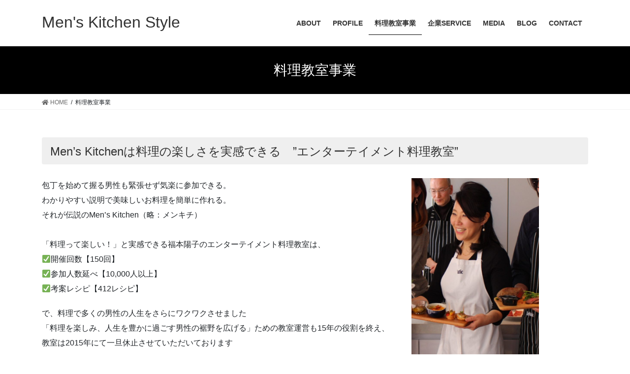

--- FILE ---
content_type: text/html; charset=UTF-8
request_url: https://mens-kstyle.com/lesson/
body_size: 10685
content:
<!DOCTYPE html>
<html lang="ja">
<head>
<meta charset="utf-8">
<meta http-equiv="X-UA-Compatible" content="IE=edge">
<meta name="viewport" content="width=device-width, initial-scale=1">

	<!-- This site is optimized with the Yoast SEO plugin v15.6.2 - https://yoast.com/wordpress/plugins/seo/ -->
	<title>料理教室事業 ~ Men&#039;s Kitchen Style - 男性だけの料理教室「メンズキッチン」</title>
	<meta name="robots" content="index, follow, max-snippet:-1, max-image-preview:large, max-video-preview:-1" />
	<link rel="canonical" href="https://mens-kstyle.com/lesson/" />
	<meta property="og:locale" content="ja_JP" />
	<meta property="og:type" content="article" />
	<meta property="og:title" content="料理教室事業 ~ Men&#039;s Kitchen Style - 男性だけの料理教室「メンズキッチン」" />
	<meta property="og:description" content="Men&#8217;s Kitchenは料理の楽しさを実感できる　”エンターテイメント料理教室” 包丁を始めて握る男性も緊張せず気楽に参加できる。わかりやすい説明で美味しいお料理を簡単に作れる。それが伝説のMen&amp;#82 [&hellip;]" />
	<meta property="og:url" content="https://mens-kstyle.com/lesson/" />
	<meta property="og:site_name" content="Men&#039;s Kitchen Style" />
	<meta property="article:modified_time" content="2025-12-13T02:00:23+00:00" />
	<meta property="og:image" content="https://mens-kstyle.com/wp/wp-content/uploads/2020/08/fukumoto-590x1024.jpg" />
	<meta name="twitter:card" content="summary_large_image" />
	<meta name="twitter:label1" content="Est. reading time">
	<meta name="twitter:data1" content="2分">
	<script type="application/ld+json" class="yoast-schema-graph">{"@context":"https://schema.org","@graph":[{"@type":"WebSite","@id":"https://mens-kstyle.com/#website","url":"https://mens-kstyle.com/","name":"Men&#039;s Kitchen Style","description":"\u7537\u6027\u3060\u3051\u306e\u6599\u7406\u6559\u5ba4\u300c\u30e1\u30f3\u30ba\u30ad\u30c3\u30c1\u30f3\u300d","potentialAction":[{"@type":"SearchAction","target":"https://mens-kstyle.com/?s={search_term_string}","query-input":"required name=search_term_string"}],"inLanguage":"ja"},{"@type":"ImageObject","@id":"https://mens-kstyle.com/lesson/#primaryimage","inLanguage":"ja","url":"https://mens-kstyle.com/wp/wp-content/uploads/2020/08/fukumoto.jpg","width":783,"height":1360,"caption":"\u30e1\u30f3\u30ba\u30ad\u30c3\u30c1\u30f3\u3000\u798f\u672c\u967d\u5b50"},{"@type":"WebPage","@id":"https://mens-kstyle.com/lesson/#webpage","url":"https://mens-kstyle.com/lesson/","name":"\u6599\u7406\u6559\u5ba4\u4e8b\u696d ~ Men&#039;s Kitchen Style - \u7537\u6027\u3060\u3051\u306e\u6599\u7406\u6559\u5ba4\u300c\u30e1\u30f3\u30ba\u30ad\u30c3\u30c1\u30f3\u300d","isPartOf":{"@id":"https://mens-kstyle.com/#website"},"primaryImageOfPage":{"@id":"https://mens-kstyle.com/lesson/#primaryimage"},"datePublished":"2020-07-31T05:26:44+00:00","dateModified":"2025-12-13T02:00:23+00:00","inLanguage":"ja","potentialAction":[{"@type":"ReadAction","target":["https://mens-kstyle.com/lesson/"]}]}]}</script>
	<!-- / Yoast SEO plugin. -->


<link rel='dns-prefetch' href='//s.w.org' />
<link rel="alternate" type="application/rss+xml" title="Men&#039;s Kitchen Style &raquo; フィード" href="https://mens-kstyle.com/feed/" />
<link rel="alternate" type="application/rss+xml" title="Men&#039;s Kitchen Style &raquo; コメントフィード" href="https://mens-kstyle.com/comments/feed/" />
<meta name="description" content="Men&#039;s Kitchenは料理の楽しさを実感できる　”エンターテイメント料理教室”包丁を始めて握る男性も緊張せず気楽に参加できる。わかりやすい説明で美味しいお料理を簡単に作れる。それが伝説のMen&#039;s Kitchen（略：メンキチ）「料理って楽しい！」と実感できる福本陽子のエンターテイメント料理教室は、✅開催回数【150回】✅参加人数延べ【10,000人以上】✅考案レシピ【412レシピ】で、料理で多くの男性の人生をさらにワクワクさせました「料理を楽しみ" />		<script type="text/javascript">
			window._wpemojiSettings = {"baseUrl":"https:\/\/s.w.org\/images\/core\/emoji\/13.0.1\/72x72\/","ext":".png","svgUrl":"https:\/\/s.w.org\/images\/core\/emoji\/13.0.1\/svg\/","svgExt":".svg","source":{"concatemoji":"https:\/\/mens-kstyle.com\/wp\/wp-includes\/js\/wp-emoji-release.min.js?ver=5.6.16"}};
			!function(e,a,t){var n,r,o,i=a.createElement("canvas"),p=i.getContext&&i.getContext("2d");function s(e,t){var a=String.fromCharCode;p.clearRect(0,0,i.width,i.height),p.fillText(a.apply(this,e),0,0);e=i.toDataURL();return p.clearRect(0,0,i.width,i.height),p.fillText(a.apply(this,t),0,0),e===i.toDataURL()}function c(e){var t=a.createElement("script");t.src=e,t.defer=t.type="text/javascript",a.getElementsByTagName("head")[0].appendChild(t)}for(o=Array("flag","emoji"),t.supports={everything:!0,everythingExceptFlag:!0},r=0;r<o.length;r++)t.supports[o[r]]=function(e){if(!p||!p.fillText)return!1;switch(p.textBaseline="top",p.font="600 32px Arial",e){case"flag":return s([127987,65039,8205,9895,65039],[127987,65039,8203,9895,65039])?!1:!s([55356,56826,55356,56819],[55356,56826,8203,55356,56819])&&!s([55356,57332,56128,56423,56128,56418,56128,56421,56128,56430,56128,56423,56128,56447],[55356,57332,8203,56128,56423,8203,56128,56418,8203,56128,56421,8203,56128,56430,8203,56128,56423,8203,56128,56447]);case"emoji":return!s([55357,56424,8205,55356,57212],[55357,56424,8203,55356,57212])}return!1}(o[r]),t.supports.everything=t.supports.everything&&t.supports[o[r]],"flag"!==o[r]&&(t.supports.everythingExceptFlag=t.supports.everythingExceptFlag&&t.supports[o[r]]);t.supports.everythingExceptFlag=t.supports.everythingExceptFlag&&!t.supports.flag,t.DOMReady=!1,t.readyCallback=function(){t.DOMReady=!0},t.supports.everything||(n=function(){t.readyCallback()},a.addEventListener?(a.addEventListener("DOMContentLoaded",n,!1),e.addEventListener("load",n,!1)):(e.attachEvent("onload",n),a.attachEvent("onreadystatechange",function(){"complete"===a.readyState&&t.readyCallback()})),(n=t.source||{}).concatemoji?c(n.concatemoji):n.wpemoji&&n.twemoji&&(c(n.twemoji),c(n.wpemoji)))}(window,document,window._wpemojiSettings);
		</script>
		<style type="text/css">
img.wp-smiley,
img.emoji {
	display: inline !important;
	border: none !important;
	box-shadow: none !important;
	height: 1em !important;
	width: 1em !important;
	margin: 0 .07em !important;
	vertical-align: -0.1em !important;
	background: none !important;
	padding: 0 !important;
}
</style>
	<link rel='stylesheet' id='vkExUnit_common_style-css'  href='https://mens-kstyle.com/wp/wp-content/plugins/vk-all-in-one-expansion-unit/assets/css/vkExUnit_style.css?ver=9.49.7.0' type='text/css' media='all' />
<style id='vkExUnit_common_style-inline-css' type='text/css'>
:root {--ver_page_top_button_url:url(https://mens-kstyle.com/wp/wp-content/plugins/vk-all-in-one-expansion-unit/assets/images/to-top-btn-icon.svg);}@font-face {font-weight: normal;font-style: normal;font-family: "vk_sns";src: url("https://mens-kstyle.com/wp/wp-content/plugins/vk-all-in-one-expansion-unit/inc/sns/icons/fonts/vk_sns.eot?-bq20cj");src: url("https://mens-kstyle.com/wp/wp-content/plugins/vk-all-in-one-expansion-unit/inc/sns/icons/fonts/vk_sns.eot?#iefix-bq20cj") format("embedded-opentype"),url("https://mens-kstyle.com/wp/wp-content/plugins/vk-all-in-one-expansion-unit/inc/sns/icons/fonts/vk_sns.woff?-bq20cj") format("woff"),url("https://mens-kstyle.com/wp/wp-content/plugins/vk-all-in-one-expansion-unit/inc/sns/icons/fonts/vk_sns.ttf?-bq20cj") format("truetype"),url("https://mens-kstyle.com/wp/wp-content/plugins/vk-all-in-one-expansion-unit/inc/sns/icons/fonts/vk_sns.svg?-bq20cj#vk_sns") format("svg");}
</style>
<link rel='stylesheet' id='wp-block-library-css'  href='https://mens-kstyle.com/wp/wp-includes/css/dist/block-library/style.min.css?ver=5.6.16' type='text/css' media='all' />
<link rel='stylesheet' id='contact-form-7-css'  href='https://mens-kstyle.com/wp/wp-content/plugins/contact-form-7/includes/css/styles.css?ver=5.3.2' type='text/css' media='all' />
<link rel='stylesheet' id='bootstrap-4-style-css'  href='https://mens-kstyle.com/wp/wp-content/themes/lightning/library/bootstrap-4/css/bootstrap.min.css?ver=4.5.0' type='text/css' media='all' />
<link rel='stylesheet' id='lightning-common-style-css'  href='https://mens-kstyle.com/wp/wp-content/themes/lightning/assets/css/common.css?ver=13.5.4' type='text/css' media='all' />
<style id='lightning-common-style-inline-css' type='text/css'>
/* vk-mobile-nav */:root {--vk-mobile-nav-menu-btn-bg-src: url("https://mens-kstyle.com/wp/wp-content/themes/lightning/inc/vk-mobile-nav/package//images/vk-menu-btn-black.svg");--vk-mobile-nav-menu-btn-close-bg-src: url("https://mens-kstyle.com/wp/wp-content/themes/lightning/inc/vk-mobile-nav/package//images/vk-menu-close-black.svg");--vk-menu-acc-icon-open-black-bg-src: url("https://mens-kstyle.com/wp/wp-content/themes/lightning/inc/vk-mobile-nav/package//images/vk-menu-acc-icon-open-black.svg");--vk-menu-acc-icon-open-white-bg-src: url("https://mens-kstyle.com/wp/wp-content/themes/lightning/inc/vk-mobile-nav/package//images/vk-menu-acc-icon-open-white.svg");--vk-menu-acc-icon-close-black-bg-src: url("https://mens-kstyle.com/wp/wp-content/themes/lightning/inc/vk-mobile-nav/package//images/vk-menu-close-black.svg");--vk-menu-acc-icon-close-white-bg-src: url("https://mens-kstyle.com/wp/wp-content/themes/lightning/inc/vk-mobile-nav/package//images/vk-menu-close-white.svg");}
</style>
<link rel='stylesheet' id='lightning-design-style-css'  href='https://mens-kstyle.com/wp/wp-content/themes/lightning/design-skin/origin2/css/style.css?ver=13.5.4' type='text/css' media='all' />
<style id='lightning-design-style-inline-css' type='text/css'>
/* ltg common custom */:root {--vk-menu-acc-btn-border-color:#333;--color-key:#000000;--color-key-dark:#000000;}.bbp-submit-wrapper .button.submit { background-color:#000000 ; }.bbp-submit-wrapper .button.submit:hover { background-color:#000000 ; }.veu_color_txt_key { color:#000000 ; }.veu_color_bg_key { background-color:#000000 ; }.veu_color_border_key { border-color:#000000 ; }.btn-default { border-color:#000000;color:#000000;}.btn-default:focus,.btn-default:hover { border-color:#000000;background-color: #000000; }.wp-block-search__button,.btn-primary { background-color:#000000;border-color:#000000; }.wp-block-search__button:focus,.wp-block-search__button:hover,.btn-primary:not(:disabled):not(.disabled):active,.btn-primary:focus,.btn-primary:hover { background-color:#000000;border-color:#000000; }.btn-outline-primary { color : #000000 ; border-color:#000000; }.btn-outline-primary:not(:disabled):not(.disabled):active,.btn-outline-primary:focus,.btn-outline-primary:hover { color : #fff; background-color:#000000;border-color:#000000; }a { color:#337ab7; }
.tagcloud a:before { font-family: "Font Awesome 5 Free";content: "\f02b";font-weight: bold; }
.media .media-body .media-heading a:hover { color:#000000; }@media (min-width: 768px){.gMenu > li:before,.gMenu > li.menu-item-has-children::after { border-bottom-color:#000000 }.gMenu li li { background-color:#000000 }.gMenu li li a:hover { background-color:#000000; }} /* @media (min-width: 768px) */.page-header { background-color:#000000; }h2,.mainSection-title { border-top-color:#000000; }h3:after,.subSection-title:after { border-bottom-color:#000000; }ul.page-numbers li span.page-numbers.current,.page-link dl .post-page-numbers.current { background-color:#000000; }.pager li > a { border-color:#000000;color:#000000;}.pager li > a:hover { background-color:#000000;color:#fff;}.siteFooter { border-top-color:#000000; }dt { border-left-color:#000000; }:root {--g_nav_main_acc_icon_open_url:url(https://mens-kstyle.com/wp/wp-content/themes/lightning/inc/vk-mobile-nav/package/images/vk-menu-acc-icon-open-black.svg);--g_nav_main_acc_icon_close_url: url(https://mens-kstyle.com/wp/wp-content/themes/lightning/inc/vk-mobile-nav/package/images/vk-menu-close-black.svg);--g_nav_sub_acc_icon_open_url: url(https://mens-kstyle.com/wp/wp-content/themes/lightning/inc/vk-mobile-nav/package/images/vk-menu-acc-icon-open-white.svg);--g_nav_sub_acc_icon_close_url: url(https://mens-kstyle.com/wp/wp-content/themes/lightning/inc/vk-mobile-nav/package/images/vk-menu-close-white.svg);}
</style>
<link rel='stylesheet' id='vk-blocks-build-css-css'  href='https://mens-kstyle.com/wp/wp-content/plugins/vk-blocks/inc/vk-blocks/build/block-build.css?ver=0.60.1' type='text/css' media='all' />
<style id='vk-blocks-build-css-inline-css' type='text/css'>
:root {--vk_flow-arrow: url(https://mens-kstyle.com/wp/wp-content/plugins/vk-blocks/inc/vk-blocks/images/arrow_bottom.svg);--vk_image-mask-wave01: url(https://mens-kstyle.com/wp/wp-content/plugins/vk-blocks/inc/vk-blocks/images/wave01.svg);--vk_image-mask-wave02: url(https://mens-kstyle.com/wp/wp-content/plugins/vk-blocks/inc/vk-blocks/images/wave02.svg);--vk_image-mask-wave03: url(https://mens-kstyle.com/wp/wp-content/plugins/vk-blocks/inc/vk-blocks/images/wave03.svg);--vk_image-mask-wave04: url(https://mens-kstyle.com/wp/wp-content/plugins/vk-blocks/inc/vk-blocks/images/wave04.svg);}

	:root {

		--vk-balloon-border-width:1px;

		--vk-balloon-speech-offset:-12px;
	}
	
</style>
<link rel='stylesheet' id='lightning-theme-style-css'  href='https://mens-kstyle.com/wp/wp-content/themes/lightning/style.css?ver=13.5.4' type='text/css' media='all' />
<link rel='stylesheet' id='vk-font-awesome-css'  href='https://mens-kstyle.com/wp/wp-content/themes/lightning/inc/font-awesome/package/versions/5/css/all.min.css?ver=5.13.0' type='text/css' media='all' />
<script type='text/javascript' src='https://mens-kstyle.com/wp/wp-includes/js/jquery/jquery.min.js?ver=3.5.1' id='jquery-core-js'></script>
<script type='text/javascript' src='https://mens-kstyle.com/wp/wp-includes/js/jquery/jquery-migrate.min.js?ver=3.3.2' id='jquery-migrate-js'></script>
<link rel="https://api.w.org/" href="https://mens-kstyle.com/wp-json/" /><link rel="alternate" type="application/json" href="https://mens-kstyle.com/wp-json/wp/v2/pages/146" /><link rel="EditURI" type="application/rsd+xml" title="RSD" href="https://mens-kstyle.com/wp/xmlrpc.php?rsd" />
<link rel="wlwmanifest" type="application/wlwmanifest+xml" href="https://mens-kstyle.com/wp/wp-includes/wlwmanifest.xml" /> 
<meta name="generator" content="WordPress 5.6.16" />
<link rel='shortlink' href='https://mens-kstyle.com/?p=146' />
<link rel="alternate" type="application/json+oembed" href="https://mens-kstyle.com/wp-json/oembed/1.0/embed?url=https%3A%2F%2Fmens-kstyle.com%2Flesson%2F" />
<link rel="alternate" type="text/xml+oembed" href="https://mens-kstyle.com/wp-json/oembed/1.0/embed?url=https%3A%2F%2Fmens-kstyle.com%2Flesson%2F&#038;format=xml" />
<style id="lightning-color-custom-for-plugins" type="text/css">/* ltg theme common */.color_key_bg,.color_key_bg_hover:hover{background-color: #000000;}.color_key_txt,.color_key_txt_hover:hover{color: #000000;}.color_key_border,.color_key_border_hover:hover{border-color: #000000;}.color_key_dark_bg,.color_key_dark_bg_hover:hover{background-color: #000000;}.color_key_dark_txt,.color_key_dark_txt_hover:hover{color: #000000;}.color_key_dark_border,.color_key_dark_border_hover:hover{border-color: #000000;}</style><!-- [ VK All in One Expansion Unit OGP ] -->
<meta property="og:site_name" content="Men&#039;s Kitchen Style" />
<meta property="og:url" content="https://mens-kstyle.com/lesson/" />
<meta property="og:title" content="料理教室事業 | Men&#039;s Kitchen Style" />
<meta property="og:description" content="Men&#039;s Kitchenは料理の楽しさを実感できる　”エンターテイメント料理教室”包丁を始めて握る男性も緊張せず気楽に参加できる。わかりやすい説明で美味しいお料理を簡単に作れる。それが伝説のMen&#039;s Kitchen（略：メンキチ）「料理って楽しい！」と実感できる福本陽子のエンターテイメント料理教室は、✅開催回数【150回】✅参加人数延べ【10,000人以上】✅考案レシピ【412レシピ】で、料理で多くの男性の人生をさらにワクワクさせました「料理を楽しみ" />
<meta property="og:type" content="article" />
<!-- [ / VK All in One Expansion Unit OGP ] -->
<!-- [ VK All in One Expansion Unit twitter card ] -->
<meta name="twitter:card" content="summary_large_image">
<meta name="twitter:description" content="Men&#039;s Kitchenは料理の楽しさを実感できる　”エンターテイメント料理教室”包丁を始めて握る男性も緊張せず気楽に参加できる。わかりやすい説明で美味しいお料理を簡単に作れる。それが伝説のMen&#039;s Kitchen（略：メンキチ）「料理って楽しい！」と実感できる福本陽子のエンターテイメント料理教室は、✅開催回数【150回】✅参加人数延べ【10,000人以上】✅考案レシピ【412レシピ】で、料理で多くの男性の人生をさらにワクワクさせました「料理を楽しみ">
<meta name="twitter:title" content="料理教室事業 | Men&#039;s Kitchen Style">
<meta name="twitter:url" content="https://mens-kstyle.com/lesson/">
	<meta name="twitter:domain" content="mens-kstyle.com">
	<!-- [ / VK All in One Expansion Unit twitter card ] -->
			<style type="text/css" id="wp-custom-css">
			.siteHeader_logo a:hover {
	color: #999;
}
footer .copySection p:nth-child(2) {
    display:none !important;
}

span.wpcf7-form-control.tate > span {
	display: block;
}		</style>
		
</head>
<body class="page-template-default page page-id-146 page-parent post-name-lesson post-type-page bootstrap4 device-pc fa_v5_css">
<a class="skip-link screen-reader-text" href="#main">コンテンツへスキップ</a>
<a class="skip-link screen-reader-text" href="#vk-mobile-nav">ナビゲーションに移動</a>
<header class="siteHeader">
		<div class="container siteHeadContainer">
		<div class="navbar-header">
						<p class="navbar-brand siteHeader_logo">
			<a href="https://mens-kstyle.com/">
				<span>Men&#039;s Kitchen Style</span>
			</a>
			</p>
								</div>

		<div id="gMenu_outer" class="gMenu_outer"><nav class="menu-%e3%83%a1%e3%82%a4%e3%83%b3-container"><ul id="menu-%e3%83%a1%e3%82%a4%e3%83%b3" class="menu gMenu vk-menu-acc"><li id="menu-item-342" class="menu-item menu-item-type-post_type menu-item-object-page"><a href="https://mens-kstyle.com/about/"><strong class="gMenu_name">ABOUT</strong></a></li>
<li id="menu-item-315" class="menu-item menu-item-type-post_type menu-item-object-page"><a href="https://mens-kstyle.com/profile/"><strong class="gMenu_name">PROFILE</strong></a></li>
<li id="menu-item-266" class="menu-item menu-item-type-post_type menu-item-object-page current-menu-item page_item page-item-146 current_page_item menu-item-has-children"><a href="https://mens-kstyle.com/lesson/"><strong class="gMenu_name">料理教室事業</strong></a>
<ul class="sub-menu">
	<li id="menu-item-267" class="menu-item menu-item-type-post_type menu-item-object-page"><a href="https://mens-kstyle.com/lesson/cooking-mens/">Men&#8217;s Kitchen (男性限定料理教室)</a></li>
	<li id="menu-item-268" class="menu-item menu-item-type-post_type menu-item-object-page"><a href="https://mens-kstyle.com/lesson/cooking-online/">Online Lesson (男性・女性)</a></li>
</ul>
</li>
<li id="menu-item-270" class="menu-item menu-item-type-post_type menu-item-object-page menu-item-has-children"><a href="https://mens-kstyle.com/service/"><strong class="gMenu_name">企業SERVICE</strong></a>
<ul class="sub-menu">
	<li id="menu-item-294" class="menu-item menu-item-type-post_type menu-item-object-page"><a href="https://mens-kstyle.com/service/event/">料理イベント出演</a></li>
	<li id="menu-item-295" class="menu-item menu-item-type-post_type menu-item-object-page"><a href="https://mens-kstyle.com/service/demo/">料理デモンストレーション</a></li>
	<li id="menu-item-292" class="menu-item menu-item-type-post_type menu-item-object-page"><a href="https://mens-kstyle.com/service/recipe/">レシピ開発・撮影</a></li>
	<li id="menu-item-293" class="menu-item menu-item-type-post_type menu-item-object-page"><a href="https://mens-kstyle.com/service/ws/">企業サポート（研修・料理イベント）</a></li>
	<li id="menu-item-766" class="menu-item menu-item-type-post_type menu-item-object-page"><a href="https://mens-kstyle.com/service/lecture/">企業サポート（講演セミナー）</a></li>
	<li id="menu-item-763" class="menu-item menu-item-type-post_type menu-item-object-page"><a href="https://mens-kstyle.com/service/health/">企業サポート（健康経営）</a></li>
	<li id="menu-item-291" class="menu-item menu-item-type-post_type menu-item-object-page"><a href="https://mens-kstyle.com/service/marketing/">マーケティング・コンサルティング</a></li>
</ul>
</li>
<li id="menu-item-290" class="menu-item menu-item-type-post_type menu-item-object-page menu-item-has-children"><a href="https://mens-kstyle.com/media/"><strong class="gMenu_name">MEDIA</strong></a>
<ul class="sub-menu">
	<li id="menu-item-302" class="menu-item menu-item-type-post_type menu-item-object-page"><a href="https://mens-kstyle.com/media/tv/">TV・ラジオ出演</a></li>
	<li id="menu-item-303" class="menu-item menu-item-type-post_type menu-item-object-page"><a href="https://mens-kstyle.com/media/book/">出版・執筆・連載</a></li>
	<li id="menu-item-304" class="menu-item menu-item-type-post_type menu-item-object-page"><a href="https://mens-kstyle.com/media/web/">雑誌・web・新聞掲載</a></li>
</ul>
</li>
<li id="menu-item-265" class="menu-item menu-item-type-post_type menu-item-object-page"><a href="https://mens-kstyle.com/blog/"><strong class="gMenu_name">BLOG</strong></a></li>
<li id="menu-item-1612" class="menu-item menu-item-type-post_type menu-item-object-page"><a href="https://mens-kstyle.com/contact/"><strong class="gMenu_name">CONTACT</strong></a></li>
</ul></nav></div>	</div>
	</header>

<div class="section page-header"><div class="container"><div class="row"><div class="col-md-12">
<h1 class="page-header_pageTitle">
料理教室事業</h1>
</div></div></div></div><!-- [ /.page-header ] -->


<!-- [ .breadSection ] --><div class="section breadSection"><div class="container"><div class="row"><ol class="breadcrumb" itemtype="http://schema.org/BreadcrumbList"><li id="panHome" itemprop="itemListElement" itemscope itemtype="http://schema.org/ListItem"><a itemprop="item" href="https://mens-kstyle.com/"><span itemprop="name"><i class="fa fa-home"></i> HOME</span></a></li><li><span>料理教室事業</span></li></ol></div></div></div><!-- [ /.breadSection ] -->

<div class="section siteContent">
<div class="container">
<div class="row">

	<div class="col mainSection mainSection-col-one mainSection-marginBottom-on" id="main" role="main">
				<article id="post-146" class="entry entry-full post-146 page type-page status-publish hentry">

	
	
	
	<div class="entry-body">
				
<h4 class="is-style-vk-heading-background_fill_lightgray has-very-dark-gray-color has-text-color">Men&#8217;s Kitchenは料理の楽しさを実感できる　”エンターテイメント料理教室”</h4>



<div class="wp-block-columns">
<div class="wp-block-column" style="flex-basis:66.66%">
<p class="has-normal-font-size">包丁を始めて握る男性も緊張せず気楽に参加できる。<br>わかりやすい説明で美味しいお料理を簡単に作れる。<br>それが伝説のMen&#8217;s Kitchen（略：メンキチ）<br><br>「料理って楽しい！」と実感できる福本陽子のエンターテイメント料理教室は、<br>✅開催回数【150回】<br>✅参加人数延べ【10,000人以上】<br>✅考案レシピ【412レシピ】</p>



<p class="has-normal-font-size">で、料理で多くの男性の人生をさらにワクワクさせました<br>「料理を楽しみ、人生を豊かに過ごす男性の裾野を広げる」ための教室運営も15年の役割を終え、教室は2015年にて一旦休止させていただいております<br></p>



<h2 class="is-style-vk-heading-solid_black"><strong><span data-color="#fcb900" style="background: linear-gradient(transparent 60%,rgba(252, 185, 0, 0.7) 0);" class="vk_highlighter">人気の３つのLesson</span></strong>（休止中）</h2>



<ul class="is-style-vk-numbered-square-mark vk-has-luminous-vivid-amber-color has-luminous-vivid-amber-color has-text-color"><li><a href="https://mens-kstyle.com/lesson/cooking-mens/">男性限定料理教室『Men&#8217;s Kitchen（略メンキチ）』</a></li><li><a href="https://mens-kstyle.com/lesson/cooking-online/">オンライン教室（男性）『Online メンキチ』</a></li><li><a href="https://mens-kstyle.com/lesson/cooking-online/">オンライン教室（女性）『Online 女子キチ』</a></li></ul>



<p></p>
</div>



<div class="wp-block-column" style="flex-basis:33.33%">
<figure class="wp-block-image size-large is-resized"><img loading="lazy" src="https://mens-kstyle.com/wp/wp-content/uploads/2020/08/fukumoto-590x1024.jpg" alt="メンズキッチン　福本陽子" class="wp-image-416" width="259" height="449" srcset="https://mens-kstyle.com/wp/wp-content/uploads/2020/08/fukumoto-590x1024.jpg 590w, https://mens-kstyle.com/wp/wp-content/uploads/2020/08/fukumoto-173x300.jpg 173w, https://mens-kstyle.com/wp/wp-content/uploads/2020/08/fukumoto-768x1334.jpg 768w, https://mens-kstyle.com/wp/wp-content/uploads/2020/08/fukumoto.jpg 783w" sizes="(max-width: 259px) 100vw, 259px" /></figure>
</div>
</div>



<div class="wp-block-group"><div class="wp-block-group__inner-container">
<p class="has-very-light-gray-color has-very-dark-gray-background-color has-text-color has-background has-medium-font-size" style="line-height:0"><strong>Menu 例</strong></p>
</div></div>



<p>料理初心者男子でも作れる簡単豪華な福本陽子考案レシピは大人気。<br><br>麻婆豆腐やブリの照り焼きのような日常料理から、魚さばきやパスタマシーンで作るパスタ、TVドラマの料理を再現！と、ワクワクするようなエンターテイメント性の高い料理で楽しく学べて、料理が自然と上達します<br>ワクワク楽しい・おいしい・簡単料理をお届けがメンキチ</p>



<div class="wp-block-columns">
<div class="wp-block-column">
<div class="wp-block-columns">
<div class="wp-block-column">
<figure class="wp-block-image size-large"><img loading="lazy" width="683" height="1024" src="https://mens-kstyle.com/wp/wp-content/uploads/2020/07/4660fac62c6236c82315b0ba7363d6a3-683x1024.jpg" alt="メンズキッチン男の料理" class="wp-image-159" srcset="https://mens-kstyle.com/wp/wp-content/uploads/2020/07/4660fac62c6236c82315b0ba7363d6a3-683x1024.jpg 683w, https://mens-kstyle.com/wp/wp-content/uploads/2020/07/4660fac62c6236c82315b0ba7363d6a3-200x300.jpg 200w, https://mens-kstyle.com/wp/wp-content/uploads/2020/07/4660fac62c6236c82315b0ba7363d6a3-768x1152.jpg 768w, https://mens-kstyle.com/wp/wp-content/uploads/2020/07/4660fac62c6236c82315b0ba7363d6a3-1024x1536.jpg 1024w, https://mens-kstyle.com/wp/wp-content/uploads/2020/07/4660fac62c6236c82315b0ba7363d6a3-1365x2048.jpg 1365w, https://mens-kstyle.com/wp/wp-content/uploads/2020/07/4660fac62c6236c82315b0ba7363d6a3-scaled.jpg 1707w" sizes="(max-width: 683px) 100vw, 683px" /></figure>
</div>



<div class="wp-block-column">
<figure class="wp-block-image size-large"><img loading="lazy" width="683" height="1024" src="https://mens-kstyle.com/wp/wp-content/uploads/2020/08/IMG_3458-683x1024.jpg" alt="メンズキッチン男の料理" class="wp-image-406" srcset="https://mens-kstyle.com/wp/wp-content/uploads/2020/08/IMG_3458-683x1024.jpg 683w, https://mens-kstyle.com/wp/wp-content/uploads/2020/08/IMG_3458-200x300.jpg 200w, https://mens-kstyle.com/wp/wp-content/uploads/2020/08/IMG_3458-768x1152.jpg 768w, https://mens-kstyle.com/wp/wp-content/uploads/2020/08/IMG_3458-1024x1536.jpg 1024w, https://mens-kstyle.com/wp/wp-content/uploads/2020/08/IMG_3458-1365x2048.jpg 1365w, https://mens-kstyle.com/wp/wp-content/uploads/2020/08/IMG_3458-scaled.jpg 1707w" sizes="(max-width: 683px) 100vw, 683px" /></figure>
</div>
</div>



<p></p>
</div>



<div class="wp-block-column">
<div class="wp-block-columns">
<div class="wp-block-column">
<figure class="wp-block-image size-large"><img loading="lazy" width="683" height="1024" src="https://mens-kstyle.com/wp/wp-content/uploads/2020/07/670f059c50b01f410e818aa448403cc0-683x1024.jpg" alt="メンズキッチン男の料理" class="wp-image-158" srcset="https://mens-kstyle.com/wp/wp-content/uploads/2020/07/670f059c50b01f410e818aa448403cc0-683x1024.jpg 683w, https://mens-kstyle.com/wp/wp-content/uploads/2020/07/670f059c50b01f410e818aa448403cc0-200x300.jpg 200w, https://mens-kstyle.com/wp/wp-content/uploads/2020/07/670f059c50b01f410e818aa448403cc0-768x1152.jpg 768w, https://mens-kstyle.com/wp/wp-content/uploads/2020/07/670f059c50b01f410e818aa448403cc0-1024x1536.jpg 1024w, https://mens-kstyle.com/wp/wp-content/uploads/2020/07/670f059c50b01f410e818aa448403cc0-1365x2048.jpg 1365w, https://mens-kstyle.com/wp/wp-content/uploads/2020/07/670f059c50b01f410e818aa448403cc0-scaled.jpg 1707w" sizes="(max-width: 683px) 100vw, 683px" /></figure>
</div>



<div class="wp-block-column">
<figure class="wp-block-image size-large"><img loading="lazy" width="683" height="1024" src="https://mens-kstyle.com/wp/wp-content/uploads/2020/08/IMG_5819-683x1024.jpg" alt="" class="wp-image-405" srcset="https://mens-kstyle.com/wp/wp-content/uploads/2020/08/IMG_5819-683x1024.jpg 683w, https://mens-kstyle.com/wp/wp-content/uploads/2020/08/IMG_5819-200x300.jpg 200w, https://mens-kstyle.com/wp/wp-content/uploads/2020/08/IMG_5819-768x1152.jpg 768w, https://mens-kstyle.com/wp/wp-content/uploads/2020/08/IMG_5819-1024x1536.jpg 1024w, https://mens-kstyle.com/wp/wp-content/uploads/2020/08/IMG_5819-1365x2048.jpg 1365w, https://mens-kstyle.com/wp/wp-content/uploads/2020/08/IMG_5819-scaled.jpg 1707w" sizes="(max-width: 683px) 100vw, 683px" /></figure>
</div>
</div>



<p></p>
</div>
</div>



<p class="has-very-light-gray-color has-very-dark-gray-background-color has-text-color has-background has-medium-font-size" style="line-height:0">人気の ３Lesson</p>



<p>対面のリアル教室だけでなくオンラインは「家でこんなに楽しめるとは！」「レパートリーが増えた」と多くの方に喜ばれ、<br>「女性にも教えて！」とリクエストを沢山いただき「女性Lesson(女子キチ）」も開催しました<br></p>



<div class="wp-block-columns">
<div class="wp-block-column">
<figure class="wp-block-image size-large"><a href="https://mens-kstyle.com/lesson/cooking-mens/"><img loading="lazy" width="760" height="1000" src="https://mens-kstyle.com/wp/wp-content/uploads/2020/09/lesson.jpg" alt="人気男性料理教室　メンズキッチン" class="wp-image-1468" srcset="https://mens-kstyle.com/wp/wp-content/uploads/2020/09/lesson.jpg 760w, https://mens-kstyle.com/wp/wp-content/uploads/2020/09/lesson-228x300.jpg 228w" sizes="(max-width: 760px) 100vw, 760px" /></a></figure>
</div>



<div class="wp-block-column">
<figure class="wp-block-image size-large"><a href="https://mens-kstyle.com/lesson/cooking-online/"><img loading="lazy" width="761" height="1000" src="https://mens-kstyle.com/wp/wp-content/uploads/2020/09/lesson1.jpg" alt="オンライン料理教室　メンズキッチン" class="wp-image-1467" srcset="https://mens-kstyle.com/wp/wp-content/uploads/2020/09/lesson1.jpg 761w, https://mens-kstyle.com/wp/wp-content/uploads/2020/09/lesson1-228x300.jpg 228w" sizes="(max-width: 761px) 100vw, 761px" /></a></figure>
</div>



<div class="wp-block-column">
<figure class="wp-block-image size-large"><a href="https://mens-kstyle.com/lesson/cooking-online/"><img loading="lazy" width="760" height="1000" src="https://mens-kstyle.com/wp/wp-content/uploads/2020/09/lesson2.jpg" alt="オンライン料理教室　メンズキッチン" class="wp-image-1466" srcset="https://mens-kstyle.com/wp/wp-content/uploads/2020/09/lesson2.jpg 760w, https://mens-kstyle.com/wp/wp-content/uploads/2020/09/lesson2-228x300.jpg 228w" sizes="(max-width: 760px) 100vw, 760px" /></a></figure>
</div>
</div>



<p>（※現在、教室運営は休止中です）</p>
			</div>

	
	
	
	
			
	
		
		
		
		
	
	
</article><!-- [ /#post-146 ] -->
			</div><!-- [ /.mainSection ] -->

			<div class="col subSection sideSection sideSection-col-one">
		<aside class="widget widget_archive" id="archives-2"><h1 class="widget-title subSection-title">アーカイブ</h1>
			<ul>
					<li><a href='https://mens-kstyle.com/date/2025/12/'>2025年12月</a></li>
	<li><a href='https://mens-kstyle.com/date/2025/11/'>2025年11月</a></li>
	<li><a href='https://mens-kstyle.com/date/2025/10/'>2025年10月</a></li>
	<li><a href='https://mens-kstyle.com/date/2025/09/'>2025年9月</a></li>
	<li><a href='https://mens-kstyle.com/date/2025/08/'>2025年8月</a></li>
	<li><a href='https://mens-kstyle.com/date/2025/07/'>2025年7月</a></li>
	<li><a href='https://mens-kstyle.com/date/2025/06/'>2025年6月</a></li>
	<li><a href='https://mens-kstyle.com/date/2025/05/'>2025年5月</a></li>
	<li><a href='https://mens-kstyle.com/date/2025/04/'>2025年4月</a></li>
	<li><a href='https://mens-kstyle.com/date/2025/03/'>2025年3月</a></li>
	<li><a href='https://mens-kstyle.com/date/2025/02/'>2025年2月</a></li>
	<li><a href='https://mens-kstyle.com/date/2025/01/'>2025年1月</a></li>
	<li><a href='https://mens-kstyle.com/date/2024/12/'>2024年12月</a></li>
	<li><a href='https://mens-kstyle.com/date/2024/11/'>2024年11月</a></li>
	<li><a href='https://mens-kstyle.com/date/2024/09/'>2024年9月</a></li>
	<li><a href='https://mens-kstyle.com/date/2024/08/'>2024年8月</a></li>
	<li><a href='https://mens-kstyle.com/date/2024/07/'>2024年7月</a></li>
	<li><a href='https://mens-kstyle.com/date/2024/06/'>2024年6月</a></li>
	<li><a href='https://mens-kstyle.com/date/2024/05/'>2024年5月</a></li>
	<li><a href='https://mens-kstyle.com/date/2024/04/'>2024年4月</a></li>
	<li><a href='https://mens-kstyle.com/date/2024/03/'>2024年3月</a></li>
	<li><a href='https://mens-kstyle.com/date/2024/02/'>2024年2月</a></li>
	<li><a href='https://mens-kstyle.com/date/2024/01/'>2024年1月</a></li>
	<li><a href='https://mens-kstyle.com/date/2023/12/'>2023年12月</a></li>
	<li><a href='https://mens-kstyle.com/date/2023/11/'>2023年11月</a></li>
	<li><a href='https://mens-kstyle.com/date/2023/10/'>2023年10月</a></li>
	<li><a href='https://mens-kstyle.com/date/2023/09/'>2023年9月</a></li>
	<li><a href='https://mens-kstyle.com/date/2023/08/'>2023年8月</a></li>
	<li><a href='https://mens-kstyle.com/date/2023/07/'>2023年7月</a></li>
	<li><a href='https://mens-kstyle.com/date/2023/06/'>2023年6月</a></li>
	<li><a href='https://mens-kstyle.com/date/2023/05/'>2023年5月</a></li>
	<li><a href='https://mens-kstyle.com/date/2023/04/'>2023年4月</a></li>
	<li><a href='https://mens-kstyle.com/date/2023/03/'>2023年3月</a></li>
	<li><a href='https://mens-kstyle.com/date/2023/02/'>2023年2月</a></li>
	<li><a href='https://mens-kstyle.com/date/2023/01/'>2023年1月</a></li>
	<li><a href='https://mens-kstyle.com/date/2022/12/'>2022年12月</a></li>
	<li><a href='https://mens-kstyle.com/date/2022/11/'>2022年11月</a></li>
	<li><a href='https://mens-kstyle.com/date/2022/10/'>2022年10月</a></li>
	<li><a href='https://mens-kstyle.com/date/2022/09/'>2022年9月</a></li>
	<li><a href='https://mens-kstyle.com/date/2022/08/'>2022年8月</a></li>
	<li><a href='https://mens-kstyle.com/date/2022/07/'>2022年7月</a></li>
	<li><a href='https://mens-kstyle.com/date/2022/06/'>2022年6月</a></li>
	<li><a href='https://mens-kstyle.com/date/2022/05/'>2022年5月</a></li>
	<li><a href='https://mens-kstyle.com/date/2022/04/'>2022年4月</a></li>
	<li><a href='https://mens-kstyle.com/date/2022/03/'>2022年3月</a></li>
	<li><a href='https://mens-kstyle.com/date/2022/02/'>2022年2月</a></li>
	<li><a href='https://mens-kstyle.com/date/2022/01/'>2022年1月</a></li>
	<li><a href='https://mens-kstyle.com/date/2021/12/'>2021年12月</a></li>
	<li><a href='https://mens-kstyle.com/date/2021/11/'>2021年11月</a></li>
	<li><a href='https://mens-kstyle.com/date/2021/10/'>2021年10月</a></li>
	<li><a href='https://mens-kstyle.com/date/2021/09/'>2021年9月</a></li>
	<li><a href='https://mens-kstyle.com/date/2021/08/'>2021年8月</a></li>
	<li><a href='https://mens-kstyle.com/date/2021/07/'>2021年7月</a></li>
	<li><a href='https://mens-kstyle.com/date/2021/06/'>2021年6月</a></li>
	<li><a href='https://mens-kstyle.com/date/2021/05/'>2021年5月</a></li>
	<li><a href='https://mens-kstyle.com/date/2021/04/'>2021年4月</a></li>
	<li><a href='https://mens-kstyle.com/date/2021/03/'>2021年3月</a></li>
	<li><a href='https://mens-kstyle.com/date/2021/02/'>2021年2月</a></li>
	<li><a href='https://mens-kstyle.com/date/2021/01/'>2021年1月</a></li>
			</ul>

			</aside>		</div><!-- [ /.subSection ] -->
	

</div><!-- [ /.row ] -->
</div><!-- [ /.container ] -->
</div><!-- [ /.siteContent ] -->



<footer class="section siteFooter">
			<div class="footerMenu">
			<div class="container">
				<nav class="menu-%e3%83%a1%e3%82%a4%e3%83%b3-container"><ul id="menu-%e3%83%a1%e3%82%a4%e3%83%b3-1" class="menu nav"><li id="menu-item-342" class="menu-item menu-item-type-post_type menu-item-object-page menu-item-342"><a href="https://mens-kstyle.com/about/">ABOUT</a></li>
<li id="menu-item-315" class="menu-item menu-item-type-post_type menu-item-object-page menu-item-315"><a href="https://mens-kstyle.com/profile/">PROFILE</a></li>
<li id="menu-item-266" class="menu-item menu-item-type-post_type menu-item-object-page current-menu-item page_item page-item-146 current_page_item menu-item-has-children menu-item-266"><a href="https://mens-kstyle.com/lesson/" aria-current="page">料理教室事業</a></li>
<li id="menu-item-270" class="menu-item menu-item-type-post_type menu-item-object-page menu-item-has-children menu-item-270"><a href="https://mens-kstyle.com/service/">企業SERVICE</a></li>
<li id="menu-item-290" class="menu-item menu-item-type-post_type menu-item-object-page menu-item-has-children menu-item-290"><a href="https://mens-kstyle.com/media/">MEDIA</a></li>
<li id="menu-item-265" class="menu-item menu-item-type-post_type menu-item-object-page menu-item-265"><a href="https://mens-kstyle.com/blog/">BLOG</a></li>
<li id="menu-item-1612" class="menu-item menu-item-type-post_type menu-item-object-page menu-item-1612"><a href="https://mens-kstyle.com/contact/">CONTACT</a></li>
</ul></nav>			</div>
		</div>
					<div class="container sectionBox footerWidget">
			<div class="row">
				<div class="col-md-4"></div><div class="col-md-4"><aside class="widget widget_wp_widget_vkexunit_profile" id="wp_widget_vkexunit_profile-3">
<div class="veu_profile">
<h1 class="widget-title subSection-title">Men's Kitchen Style</h1><div class="profile" >

<ul class="sns_btns">
<li class="facebook_btn"><a href="https://www.facebook.com/yoko.fukumoto.50" target="_blank" style="border-color:#000000;background-color:#000000;"><i class="fab fa-facebook icon" style="color:#fff;"></i></a></li><li class="instagram_btn"><a href="https://www.instagram.com/fukumoto.y/" target="_blank" style="border-color:#000000;background-color:#000000;"><i class="fab fa-instagram icon" style="color:#fff;"></i></a></li></ul>

</div>
<!-- / .site-profile -->
</div>
</aside></div><div class="col-md-4"></div>			</div>
		</div>
	
	
	<div class="container sectionBox copySection text-center">
			<p>Copyright &copy; Men&#039;s Kitchen Style All Rights Reserved.</p><p>Powered by <a href="https://wordpress.org/">WordPress</a> with <a href="https://lightning.nagoya/ja/" target="_blank" title="無料 WordPress テーマ Lightning"> Lightning Theme</a> &amp; <a href="https://ex-unit.nagoya/ja/" target="_blank">VK All in One Expansion Unit</a> by <a href="https://www.vektor-inc.co.jp/" target="_blank">Vektor,Inc.</a> technology.</p>	</div>
</footer>
<a href="#top" id="page_top" class="page_top_btn">PAGE TOP</a><div id="vk-mobile-nav-menu-btn" class="vk-mobile-nav-menu-btn">MENU</div><div class="vk-mobile-nav vk-mobile-nav-drop-in" id="vk-mobile-nav"><nav class="vk-mobile-nav-menu-outer" role="navigation"><ul id="menu-%e3%83%a1%e3%82%a4%e3%83%b3-2" class="vk-menu-acc menu"><li class="menu-item menu-item-type-post_type menu-item-object-page menu-item-342"><a href="https://mens-kstyle.com/about/">ABOUT</a></li>
<li class="menu-item menu-item-type-post_type menu-item-object-page menu-item-315"><a href="https://mens-kstyle.com/profile/">PROFILE</a></li>
<li class="menu-item menu-item-type-post_type menu-item-object-page current-menu-item page_item page-item-146 current_page_item menu-item-has-children menu-item-266"><a href="https://mens-kstyle.com/lesson/" aria-current="page">料理教室事業</a>
<ul class="sub-menu">
	<li id="menu-item-267" class="menu-item menu-item-type-post_type menu-item-object-page menu-item-267"><a href="https://mens-kstyle.com/lesson/cooking-mens/">Men&#8217;s Kitchen (男性限定料理教室)</a></li>
	<li id="menu-item-268" class="menu-item menu-item-type-post_type menu-item-object-page menu-item-268"><a href="https://mens-kstyle.com/lesson/cooking-online/">Online Lesson (男性・女性)</a></li>
</ul>
</li>
<li class="menu-item menu-item-type-post_type menu-item-object-page menu-item-has-children menu-item-270"><a href="https://mens-kstyle.com/service/">企業SERVICE</a>
<ul class="sub-menu">
	<li id="menu-item-294" class="menu-item menu-item-type-post_type menu-item-object-page menu-item-294"><a href="https://mens-kstyle.com/service/event/">料理イベント出演</a></li>
	<li id="menu-item-295" class="menu-item menu-item-type-post_type menu-item-object-page menu-item-295"><a href="https://mens-kstyle.com/service/demo/">料理デモンストレーション</a></li>
	<li id="menu-item-292" class="menu-item menu-item-type-post_type menu-item-object-page menu-item-292"><a href="https://mens-kstyle.com/service/recipe/">レシピ開発・撮影</a></li>
	<li id="menu-item-293" class="menu-item menu-item-type-post_type menu-item-object-page menu-item-293"><a href="https://mens-kstyle.com/service/ws/">企業サポート（研修・料理イベント）</a></li>
	<li id="menu-item-766" class="menu-item menu-item-type-post_type menu-item-object-page menu-item-766"><a href="https://mens-kstyle.com/service/lecture/">企業サポート（講演セミナー）</a></li>
	<li id="menu-item-763" class="menu-item menu-item-type-post_type menu-item-object-page menu-item-763"><a href="https://mens-kstyle.com/service/health/">企業サポート（健康経営）</a></li>
	<li id="menu-item-291" class="menu-item menu-item-type-post_type menu-item-object-page menu-item-291"><a href="https://mens-kstyle.com/service/marketing/">マーケティング・コンサルティング</a></li>
</ul>
</li>
<li class="menu-item menu-item-type-post_type menu-item-object-page menu-item-has-children menu-item-290"><a href="https://mens-kstyle.com/media/">MEDIA</a>
<ul class="sub-menu">
	<li id="menu-item-302" class="menu-item menu-item-type-post_type menu-item-object-page menu-item-302"><a href="https://mens-kstyle.com/media/tv/">TV・ラジオ出演</a></li>
	<li id="menu-item-303" class="menu-item menu-item-type-post_type menu-item-object-page menu-item-303"><a href="https://mens-kstyle.com/media/book/">出版・執筆・連載</a></li>
	<li id="menu-item-304" class="menu-item menu-item-type-post_type menu-item-object-page menu-item-304"><a href="https://mens-kstyle.com/media/web/">雑誌・web・新聞掲載</a></li>
</ul>
</li>
<li class="menu-item menu-item-type-post_type menu-item-object-page menu-item-265"><a href="https://mens-kstyle.com/blog/">BLOG</a></li>
<li class="menu-item menu-item-type-post_type menu-item-object-page menu-item-1612"><a href="https://mens-kstyle.com/contact/">CONTACT</a></li>
</ul></nav></div><script type='text/javascript' id='contact-form-7-js-extra'>
/* <![CDATA[ */
var wpcf7 = {"apiSettings":{"root":"https:\/\/mens-kstyle.com\/wp-json\/contact-form-7\/v1","namespace":"contact-form-7\/v1"}};
/* ]]> */
</script>
<script type='text/javascript' src='https://mens-kstyle.com/wp/wp-content/plugins/contact-form-7/includes/js/scripts.js?ver=5.3.2' id='contact-form-7-js'></script>
<script type='text/javascript' id='lightning-js-js-extra'>
/* <![CDATA[ */
var lightningOpt = {"header_scrool":"1"};
/* ]]> */
</script>
<script type='text/javascript' src='https://mens-kstyle.com/wp/wp-content/themes/lightning/assets/js/lightning.min.js?ver=13.5.4' id='lightning-js-js'></script>
<script type='text/javascript' src='https://mens-kstyle.com/wp/wp-content/themes/lightning/library/bootstrap-4/js/bootstrap.min.js?ver=4.5.0' id='bootstrap-4-js-js'></script>
<script type='text/javascript' src='https://mens-kstyle.com/wp/wp-includes/js/wp-embed.min.js?ver=5.6.16' id='wp-embed-js'></script>
<script type='text/javascript' id='vkExUnit_master-js-js-extra'>
/* <![CDATA[ */
var vkExOpt = {"ajax_url":"https:\/\/mens-kstyle.com\/wp\/wp-admin\/admin-ajax.php","enable_smooth_scroll":"1"};
/* ]]> */
</script>
<script type='text/javascript' src='https://mens-kstyle.com/wp/wp-content/plugins/vk-all-in-one-expansion-unit/assets/js/all.min.js?ver=9.49.7.0' id='vkExUnit_master-js-js'></script>
</body>
</html>
